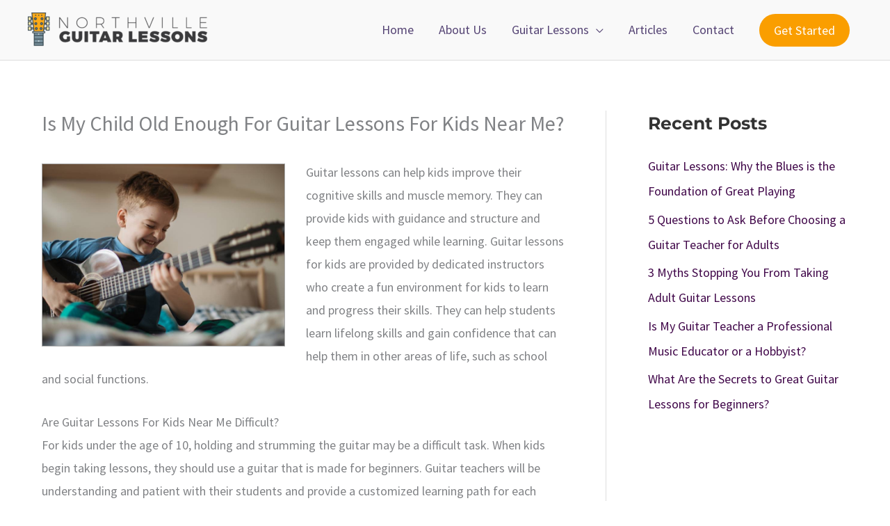

--- FILE ---
content_type: text/html; charset=utf-8
request_url: https://www.google.com/recaptcha/api2/anchor?ar=1&k=6Lfr24IUAAAAADZ-UP_p5c89eYVyvfqH6L8e7Ylp&co=aHR0cHM6Ly9ub3J0aHZpbGxlZ3VpdGFybGVzc29ucy5jb206NDQz&hl=en&v=9TiwnJFHeuIw_s0wSd3fiKfN&size=invisible&anchor-ms=20000&execute-ms=30000&cb=o8bltuxz1ldu
body_size: 48068
content:
<!DOCTYPE HTML><html dir="ltr" lang="en"><head><meta http-equiv="Content-Type" content="text/html; charset=UTF-8">
<meta http-equiv="X-UA-Compatible" content="IE=edge">
<title>reCAPTCHA</title>
<style type="text/css">
/* cyrillic-ext */
@font-face {
  font-family: 'Roboto';
  font-style: normal;
  font-weight: 400;
  font-stretch: 100%;
  src: url(//fonts.gstatic.com/s/roboto/v48/KFO7CnqEu92Fr1ME7kSn66aGLdTylUAMa3GUBHMdazTgWw.woff2) format('woff2');
  unicode-range: U+0460-052F, U+1C80-1C8A, U+20B4, U+2DE0-2DFF, U+A640-A69F, U+FE2E-FE2F;
}
/* cyrillic */
@font-face {
  font-family: 'Roboto';
  font-style: normal;
  font-weight: 400;
  font-stretch: 100%;
  src: url(//fonts.gstatic.com/s/roboto/v48/KFO7CnqEu92Fr1ME7kSn66aGLdTylUAMa3iUBHMdazTgWw.woff2) format('woff2');
  unicode-range: U+0301, U+0400-045F, U+0490-0491, U+04B0-04B1, U+2116;
}
/* greek-ext */
@font-face {
  font-family: 'Roboto';
  font-style: normal;
  font-weight: 400;
  font-stretch: 100%;
  src: url(//fonts.gstatic.com/s/roboto/v48/KFO7CnqEu92Fr1ME7kSn66aGLdTylUAMa3CUBHMdazTgWw.woff2) format('woff2');
  unicode-range: U+1F00-1FFF;
}
/* greek */
@font-face {
  font-family: 'Roboto';
  font-style: normal;
  font-weight: 400;
  font-stretch: 100%;
  src: url(//fonts.gstatic.com/s/roboto/v48/KFO7CnqEu92Fr1ME7kSn66aGLdTylUAMa3-UBHMdazTgWw.woff2) format('woff2');
  unicode-range: U+0370-0377, U+037A-037F, U+0384-038A, U+038C, U+038E-03A1, U+03A3-03FF;
}
/* math */
@font-face {
  font-family: 'Roboto';
  font-style: normal;
  font-weight: 400;
  font-stretch: 100%;
  src: url(//fonts.gstatic.com/s/roboto/v48/KFO7CnqEu92Fr1ME7kSn66aGLdTylUAMawCUBHMdazTgWw.woff2) format('woff2');
  unicode-range: U+0302-0303, U+0305, U+0307-0308, U+0310, U+0312, U+0315, U+031A, U+0326-0327, U+032C, U+032F-0330, U+0332-0333, U+0338, U+033A, U+0346, U+034D, U+0391-03A1, U+03A3-03A9, U+03B1-03C9, U+03D1, U+03D5-03D6, U+03F0-03F1, U+03F4-03F5, U+2016-2017, U+2034-2038, U+203C, U+2040, U+2043, U+2047, U+2050, U+2057, U+205F, U+2070-2071, U+2074-208E, U+2090-209C, U+20D0-20DC, U+20E1, U+20E5-20EF, U+2100-2112, U+2114-2115, U+2117-2121, U+2123-214F, U+2190, U+2192, U+2194-21AE, U+21B0-21E5, U+21F1-21F2, U+21F4-2211, U+2213-2214, U+2216-22FF, U+2308-230B, U+2310, U+2319, U+231C-2321, U+2336-237A, U+237C, U+2395, U+239B-23B7, U+23D0, U+23DC-23E1, U+2474-2475, U+25AF, U+25B3, U+25B7, U+25BD, U+25C1, U+25CA, U+25CC, U+25FB, U+266D-266F, U+27C0-27FF, U+2900-2AFF, U+2B0E-2B11, U+2B30-2B4C, U+2BFE, U+3030, U+FF5B, U+FF5D, U+1D400-1D7FF, U+1EE00-1EEFF;
}
/* symbols */
@font-face {
  font-family: 'Roboto';
  font-style: normal;
  font-weight: 400;
  font-stretch: 100%;
  src: url(//fonts.gstatic.com/s/roboto/v48/KFO7CnqEu92Fr1ME7kSn66aGLdTylUAMaxKUBHMdazTgWw.woff2) format('woff2');
  unicode-range: U+0001-000C, U+000E-001F, U+007F-009F, U+20DD-20E0, U+20E2-20E4, U+2150-218F, U+2190, U+2192, U+2194-2199, U+21AF, U+21E6-21F0, U+21F3, U+2218-2219, U+2299, U+22C4-22C6, U+2300-243F, U+2440-244A, U+2460-24FF, U+25A0-27BF, U+2800-28FF, U+2921-2922, U+2981, U+29BF, U+29EB, U+2B00-2BFF, U+4DC0-4DFF, U+FFF9-FFFB, U+10140-1018E, U+10190-1019C, U+101A0, U+101D0-101FD, U+102E0-102FB, U+10E60-10E7E, U+1D2C0-1D2D3, U+1D2E0-1D37F, U+1F000-1F0FF, U+1F100-1F1AD, U+1F1E6-1F1FF, U+1F30D-1F30F, U+1F315, U+1F31C, U+1F31E, U+1F320-1F32C, U+1F336, U+1F378, U+1F37D, U+1F382, U+1F393-1F39F, U+1F3A7-1F3A8, U+1F3AC-1F3AF, U+1F3C2, U+1F3C4-1F3C6, U+1F3CA-1F3CE, U+1F3D4-1F3E0, U+1F3ED, U+1F3F1-1F3F3, U+1F3F5-1F3F7, U+1F408, U+1F415, U+1F41F, U+1F426, U+1F43F, U+1F441-1F442, U+1F444, U+1F446-1F449, U+1F44C-1F44E, U+1F453, U+1F46A, U+1F47D, U+1F4A3, U+1F4B0, U+1F4B3, U+1F4B9, U+1F4BB, U+1F4BF, U+1F4C8-1F4CB, U+1F4D6, U+1F4DA, U+1F4DF, U+1F4E3-1F4E6, U+1F4EA-1F4ED, U+1F4F7, U+1F4F9-1F4FB, U+1F4FD-1F4FE, U+1F503, U+1F507-1F50B, U+1F50D, U+1F512-1F513, U+1F53E-1F54A, U+1F54F-1F5FA, U+1F610, U+1F650-1F67F, U+1F687, U+1F68D, U+1F691, U+1F694, U+1F698, U+1F6AD, U+1F6B2, U+1F6B9-1F6BA, U+1F6BC, U+1F6C6-1F6CF, U+1F6D3-1F6D7, U+1F6E0-1F6EA, U+1F6F0-1F6F3, U+1F6F7-1F6FC, U+1F700-1F7FF, U+1F800-1F80B, U+1F810-1F847, U+1F850-1F859, U+1F860-1F887, U+1F890-1F8AD, U+1F8B0-1F8BB, U+1F8C0-1F8C1, U+1F900-1F90B, U+1F93B, U+1F946, U+1F984, U+1F996, U+1F9E9, U+1FA00-1FA6F, U+1FA70-1FA7C, U+1FA80-1FA89, U+1FA8F-1FAC6, U+1FACE-1FADC, U+1FADF-1FAE9, U+1FAF0-1FAF8, U+1FB00-1FBFF;
}
/* vietnamese */
@font-face {
  font-family: 'Roboto';
  font-style: normal;
  font-weight: 400;
  font-stretch: 100%;
  src: url(//fonts.gstatic.com/s/roboto/v48/KFO7CnqEu92Fr1ME7kSn66aGLdTylUAMa3OUBHMdazTgWw.woff2) format('woff2');
  unicode-range: U+0102-0103, U+0110-0111, U+0128-0129, U+0168-0169, U+01A0-01A1, U+01AF-01B0, U+0300-0301, U+0303-0304, U+0308-0309, U+0323, U+0329, U+1EA0-1EF9, U+20AB;
}
/* latin-ext */
@font-face {
  font-family: 'Roboto';
  font-style: normal;
  font-weight: 400;
  font-stretch: 100%;
  src: url(//fonts.gstatic.com/s/roboto/v48/KFO7CnqEu92Fr1ME7kSn66aGLdTylUAMa3KUBHMdazTgWw.woff2) format('woff2');
  unicode-range: U+0100-02BA, U+02BD-02C5, U+02C7-02CC, U+02CE-02D7, U+02DD-02FF, U+0304, U+0308, U+0329, U+1D00-1DBF, U+1E00-1E9F, U+1EF2-1EFF, U+2020, U+20A0-20AB, U+20AD-20C0, U+2113, U+2C60-2C7F, U+A720-A7FF;
}
/* latin */
@font-face {
  font-family: 'Roboto';
  font-style: normal;
  font-weight: 400;
  font-stretch: 100%;
  src: url(//fonts.gstatic.com/s/roboto/v48/KFO7CnqEu92Fr1ME7kSn66aGLdTylUAMa3yUBHMdazQ.woff2) format('woff2');
  unicode-range: U+0000-00FF, U+0131, U+0152-0153, U+02BB-02BC, U+02C6, U+02DA, U+02DC, U+0304, U+0308, U+0329, U+2000-206F, U+20AC, U+2122, U+2191, U+2193, U+2212, U+2215, U+FEFF, U+FFFD;
}
/* cyrillic-ext */
@font-face {
  font-family: 'Roboto';
  font-style: normal;
  font-weight: 500;
  font-stretch: 100%;
  src: url(//fonts.gstatic.com/s/roboto/v48/KFO7CnqEu92Fr1ME7kSn66aGLdTylUAMa3GUBHMdazTgWw.woff2) format('woff2');
  unicode-range: U+0460-052F, U+1C80-1C8A, U+20B4, U+2DE0-2DFF, U+A640-A69F, U+FE2E-FE2F;
}
/* cyrillic */
@font-face {
  font-family: 'Roboto';
  font-style: normal;
  font-weight: 500;
  font-stretch: 100%;
  src: url(//fonts.gstatic.com/s/roboto/v48/KFO7CnqEu92Fr1ME7kSn66aGLdTylUAMa3iUBHMdazTgWw.woff2) format('woff2');
  unicode-range: U+0301, U+0400-045F, U+0490-0491, U+04B0-04B1, U+2116;
}
/* greek-ext */
@font-face {
  font-family: 'Roboto';
  font-style: normal;
  font-weight: 500;
  font-stretch: 100%;
  src: url(//fonts.gstatic.com/s/roboto/v48/KFO7CnqEu92Fr1ME7kSn66aGLdTylUAMa3CUBHMdazTgWw.woff2) format('woff2');
  unicode-range: U+1F00-1FFF;
}
/* greek */
@font-face {
  font-family: 'Roboto';
  font-style: normal;
  font-weight: 500;
  font-stretch: 100%;
  src: url(//fonts.gstatic.com/s/roboto/v48/KFO7CnqEu92Fr1ME7kSn66aGLdTylUAMa3-UBHMdazTgWw.woff2) format('woff2');
  unicode-range: U+0370-0377, U+037A-037F, U+0384-038A, U+038C, U+038E-03A1, U+03A3-03FF;
}
/* math */
@font-face {
  font-family: 'Roboto';
  font-style: normal;
  font-weight: 500;
  font-stretch: 100%;
  src: url(//fonts.gstatic.com/s/roboto/v48/KFO7CnqEu92Fr1ME7kSn66aGLdTylUAMawCUBHMdazTgWw.woff2) format('woff2');
  unicode-range: U+0302-0303, U+0305, U+0307-0308, U+0310, U+0312, U+0315, U+031A, U+0326-0327, U+032C, U+032F-0330, U+0332-0333, U+0338, U+033A, U+0346, U+034D, U+0391-03A1, U+03A3-03A9, U+03B1-03C9, U+03D1, U+03D5-03D6, U+03F0-03F1, U+03F4-03F5, U+2016-2017, U+2034-2038, U+203C, U+2040, U+2043, U+2047, U+2050, U+2057, U+205F, U+2070-2071, U+2074-208E, U+2090-209C, U+20D0-20DC, U+20E1, U+20E5-20EF, U+2100-2112, U+2114-2115, U+2117-2121, U+2123-214F, U+2190, U+2192, U+2194-21AE, U+21B0-21E5, U+21F1-21F2, U+21F4-2211, U+2213-2214, U+2216-22FF, U+2308-230B, U+2310, U+2319, U+231C-2321, U+2336-237A, U+237C, U+2395, U+239B-23B7, U+23D0, U+23DC-23E1, U+2474-2475, U+25AF, U+25B3, U+25B7, U+25BD, U+25C1, U+25CA, U+25CC, U+25FB, U+266D-266F, U+27C0-27FF, U+2900-2AFF, U+2B0E-2B11, U+2B30-2B4C, U+2BFE, U+3030, U+FF5B, U+FF5D, U+1D400-1D7FF, U+1EE00-1EEFF;
}
/* symbols */
@font-face {
  font-family: 'Roboto';
  font-style: normal;
  font-weight: 500;
  font-stretch: 100%;
  src: url(//fonts.gstatic.com/s/roboto/v48/KFO7CnqEu92Fr1ME7kSn66aGLdTylUAMaxKUBHMdazTgWw.woff2) format('woff2');
  unicode-range: U+0001-000C, U+000E-001F, U+007F-009F, U+20DD-20E0, U+20E2-20E4, U+2150-218F, U+2190, U+2192, U+2194-2199, U+21AF, U+21E6-21F0, U+21F3, U+2218-2219, U+2299, U+22C4-22C6, U+2300-243F, U+2440-244A, U+2460-24FF, U+25A0-27BF, U+2800-28FF, U+2921-2922, U+2981, U+29BF, U+29EB, U+2B00-2BFF, U+4DC0-4DFF, U+FFF9-FFFB, U+10140-1018E, U+10190-1019C, U+101A0, U+101D0-101FD, U+102E0-102FB, U+10E60-10E7E, U+1D2C0-1D2D3, U+1D2E0-1D37F, U+1F000-1F0FF, U+1F100-1F1AD, U+1F1E6-1F1FF, U+1F30D-1F30F, U+1F315, U+1F31C, U+1F31E, U+1F320-1F32C, U+1F336, U+1F378, U+1F37D, U+1F382, U+1F393-1F39F, U+1F3A7-1F3A8, U+1F3AC-1F3AF, U+1F3C2, U+1F3C4-1F3C6, U+1F3CA-1F3CE, U+1F3D4-1F3E0, U+1F3ED, U+1F3F1-1F3F3, U+1F3F5-1F3F7, U+1F408, U+1F415, U+1F41F, U+1F426, U+1F43F, U+1F441-1F442, U+1F444, U+1F446-1F449, U+1F44C-1F44E, U+1F453, U+1F46A, U+1F47D, U+1F4A3, U+1F4B0, U+1F4B3, U+1F4B9, U+1F4BB, U+1F4BF, U+1F4C8-1F4CB, U+1F4D6, U+1F4DA, U+1F4DF, U+1F4E3-1F4E6, U+1F4EA-1F4ED, U+1F4F7, U+1F4F9-1F4FB, U+1F4FD-1F4FE, U+1F503, U+1F507-1F50B, U+1F50D, U+1F512-1F513, U+1F53E-1F54A, U+1F54F-1F5FA, U+1F610, U+1F650-1F67F, U+1F687, U+1F68D, U+1F691, U+1F694, U+1F698, U+1F6AD, U+1F6B2, U+1F6B9-1F6BA, U+1F6BC, U+1F6C6-1F6CF, U+1F6D3-1F6D7, U+1F6E0-1F6EA, U+1F6F0-1F6F3, U+1F6F7-1F6FC, U+1F700-1F7FF, U+1F800-1F80B, U+1F810-1F847, U+1F850-1F859, U+1F860-1F887, U+1F890-1F8AD, U+1F8B0-1F8BB, U+1F8C0-1F8C1, U+1F900-1F90B, U+1F93B, U+1F946, U+1F984, U+1F996, U+1F9E9, U+1FA00-1FA6F, U+1FA70-1FA7C, U+1FA80-1FA89, U+1FA8F-1FAC6, U+1FACE-1FADC, U+1FADF-1FAE9, U+1FAF0-1FAF8, U+1FB00-1FBFF;
}
/* vietnamese */
@font-face {
  font-family: 'Roboto';
  font-style: normal;
  font-weight: 500;
  font-stretch: 100%;
  src: url(//fonts.gstatic.com/s/roboto/v48/KFO7CnqEu92Fr1ME7kSn66aGLdTylUAMa3OUBHMdazTgWw.woff2) format('woff2');
  unicode-range: U+0102-0103, U+0110-0111, U+0128-0129, U+0168-0169, U+01A0-01A1, U+01AF-01B0, U+0300-0301, U+0303-0304, U+0308-0309, U+0323, U+0329, U+1EA0-1EF9, U+20AB;
}
/* latin-ext */
@font-face {
  font-family: 'Roboto';
  font-style: normal;
  font-weight: 500;
  font-stretch: 100%;
  src: url(//fonts.gstatic.com/s/roboto/v48/KFO7CnqEu92Fr1ME7kSn66aGLdTylUAMa3KUBHMdazTgWw.woff2) format('woff2');
  unicode-range: U+0100-02BA, U+02BD-02C5, U+02C7-02CC, U+02CE-02D7, U+02DD-02FF, U+0304, U+0308, U+0329, U+1D00-1DBF, U+1E00-1E9F, U+1EF2-1EFF, U+2020, U+20A0-20AB, U+20AD-20C0, U+2113, U+2C60-2C7F, U+A720-A7FF;
}
/* latin */
@font-face {
  font-family: 'Roboto';
  font-style: normal;
  font-weight: 500;
  font-stretch: 100%;
  src: url(//fonts.gstatic.com/s/roboto/v48/KFO7CnqEu92Fr1ME7kSn66aGLdTylUAMa3yUBHMdazQ.woff2) format('woff2');
  unicode-range: U+0000-00FF, U+0131, U+0152-0153, U+02BB-02BC, U+02C6, U+02DA, U+02DC, U+0304, U+0308, U+0329, U+2000-206F, U+20AC, U+2122, U+2191, U+2193, U+2212, U+2215, U+FEFF, U+FFFD;
}
/* cyrillic-ext */
@font-face {
  font-family: 'Roboto';
  font-style: normal;
  font-weight: 900;
  font-stretch: 100%;
  src: url(//fonts.gstatic.com/s/roboto/v48/KFO7CnqEu92Fr1ME7kSn66aGLdTylUAMa3GUBHMdazTgWw.woff2) format('woff2');
  unicode-range: U+0460-052F, U+1C80-1C8A, U+20B4, U+2DE0-2DFF, U+A640-A69F, U+FE2E-FE2F;
}
/* cyrillic */
@font-face {
  font-family: 'Roboto';
  font-style: normal;
  font-weight: 900;
  font-stretch: 100%;
  src: url(//fonts.gstatic.com/s/roboto/v48/KFO7CnqEu92Fr1ME7kSn66aGLdTylUAMa3iUBHMdazTgWw.woff2) format('woff2');
  unicode-range: U+0301, U+0400-045F, U+0490-0491, U+04B0-04B1, U+2116;
}
/* greek-ext */
@font-face {
  font-family: 'Roboto';
  font-style: normal;
  font-weight: 900;
  font-stretch: 100%;
  src: url(//fonts.gstatic.com/s/roboto/v48/KFO7CnqEu92Fr1ME7kSn66aGLdTylUAMa3CUBHMdazTgWw.woff2) format('woff2');
  unicode-range: U+1F00-1FFF;
}
/* greek */
@font-face {
  font-family: 'Roboto';
  font-style: normal;
  font-weight: 900;
  font-stretch: 100%;
  src: url(//fonts.gstatic.com/s/roboto/v48/KFO7CnqEu92Fr1ME7kSn66aGLdTylUAMa3-UBHMdazTgWw.woff2) format('woff2');
  unicode-range: U+0370-0377, U+037A-037F, U+0384-038A, U+038C, U+038E-03A1, U+03A3-03FF;
}
/* math */
@font-face {
  font-family: 'Roboto';
  font-style: normal;
  font-weight: 900;
  font-stretch: 100%;
  src: url(//fonts.gstatic.com/s/roboto/v48/KFO7CnqEu92Fr1ME7kSn66aGLdTylUAMawCUBHMdazTgWw.woff2) format('woff2');
  unicode-range: U+0302-0303, U+0305, U+0307-0308, U+0310, U+0312, U+0315, U+031A, U+0326-0327, U+032C, U+032F-0330, U+0332-0333, U+0338, U+033A, U+0346, U+034D, U+0391-03A1, U+03A3-03A9, U+03B1-03C9, U+03D1, U+03D5-03D6, U+03F0-03F1, U+03F4-03F5, U+2016-2017, U+2034-2038, U+203C, U+2040, U+2043, U+2047, U+2050, U+2057, U+205F, U+2070-2071, U+2074-208E, U+2090-209C, U+20D0-20DC, U+20E1, U+20E5-20EF, U+2100-2112, U+2114-2115, U+2117-2121, U+2123-214F, U+2190, U+2192, U+2194-21AE, U+21B0-21E5, U+21F1-21F2, U+21F4-2211, U+2213-2214, U+2216-22FF, U+2308-230B, U+2310, U+2319, U+231C-2321, U+2336-237A, U+237C, U+2395, U+239B-23B7, U+23D0, U+23DC-23E1, U+2474-2475, U+25AF, U+25B3, U+25B7, U+25BD, U+25C1, U+25CA, U+25CC, U+25FB, U+266D-266F, U+27C0-27FF, U+2900-2AFF, U+2B0E-2B11, U+2B30-2B4C, U+2BFE, U+3030, U+FF5B, U+FF5D, U+1D400-1D7FF, U+1EE00-1EEFF;
}
/* symbols */
@font-face {
  font-family: 'Roboto';
  font-style: normal;
  font-weight: 900;
  font-stretch: 100%;
  src: url(//fonts.gstatic.com/s/roboto/v48/KFO7CnqEu92Fr1ME7kSn66aGLdTylUAMaxKUBHMdazTgWw.woff2) format('woff2');
  unicode-range: U+0001-000C, U+000E-001F, U+007F-009F, U+20DD-20E0, U+20E2-20E4, U+2150-218F, U+2190, U+2192, U+2194-2199, U+21AF, U+21E6-21F0, U+21F3, U+2218-2219, U+2299, U+22C4-22C6, U+2300-243F, U+2440-244A, U+2460-24FF, U+25A0-27BF, U+2800-28FF, U+2921-2922, U+2981, U+29BF, U+29EB, U+2B00-2BFF, U+4DC0-4DFF, U+FFF9-FFFB, U+10140-1018E, U+10190-1019C, U+101A0, U+101D0-101FD, U+102E0-102FB, U+10E60-10E7E, U+1D2C0-1D2D3, U+1D2E0-1D37F, U+1F000-1F0FF, U+1F100-1F1AD, U+1F1E6-1F1FF, U+1F30D-1F30F, U+1F315, U+1F31C, U+1F31E, U+1F320-1F32C, U+1F336, U+1F378, U+1F37D, U+1F382, U+1F393-1F39F, U+1F3A7-1F3A8, U+1F3AC-1F3AF, U+1F3C2, U+1F3C4-1F3C6, U+1F3CA-1F3CE, U+1F3D4-1F3E0, U+1F3ED, U+1F3F1-1F3F3, U+1F3F5-1F3F7, U+1F408, U+1F415, U+1F41F, U+1F426, U+1F43F, U+1F441-1F442, U+1F444, U+1F446-1F449, U+1F44C-1F44E, U+1F453, U+1F46A, U+1F47D, U+1F4A3, U+1F4B0, U+1F4B3, U+1F4B9, U+1F4BB, U+1F4BF, U+1F4C8-1F4CB, U+1F4D6, U+1F4DA, U+1F4DF, U+1F4E3-1F4E6, U+1F4EA-1F4ED, U+1F4F7, U+1F4F9-1F4FB, U+1F4FD-1F4FE, U+1F503, U+1F507-1F50B, U+1F50D, U+1F512-1F513, U+1F53E-1F54A, U+1F54F-1F5FA, U+1F610, U+1F650-1F67F, U+1F687, U+1F68D, U+1F691, U+1F694, U+1F698, U+1F6AD, U+1F6B2, U+1F6B9-1F6BA, U+1F6BC, U+1F6C6-1F6CF, U+1F6D3-1F6D7, U+1F6E0-1F6EA, U+1F6F0-1F6F3, U+1F6F7-1F6FC, U+1F700-1F7FF, U+1F800-1F80B, U+1F810-1F847, U+1F850-1F859, U+1F860-1F887, U+1F890-1F8AD, U+1F8B0-1F8BB, U+1F8C0-1F8C1, U+1F900-1F90B, U+1F93B, U+1F946, U+1F984, U+1F996, U+1F9E9, U+1FA00-1FA6F, U+1FA70-1FA7C, U+1FA80-1FA89, U+1FA8F-1FAC6, U+1FACE-1FADC, U+1FADF-1FAE9, U+1FAF0-1FAF8, U+1FB00-1FBFF;
}
/* vietnamese */
@font-face {
  font-family: 'Roboto';
  font-style: normal;
  font-weight: 900;
  font-stretch: 100%;
  src: url(//fonts.gstatic.com/s/roboto/v48/KFO7CnqEu92Fr1ME7kSn66aGLdTylUAMa3OUBHMdazTgWw.woff2) format('woff2');
  unicode-range: U+0102-0103, U+0110-0111, U+0128-0129, U+0168-0169, U+01A0-01A1, U+01AF-01B0, U+0300-0301, U+0303-0304, U+0308-0309, U+0323, U+0329, U+1EA0-1EF9, U+20AB;
}
/* latin-ext */
@font-face {
  font-family: 'Roboto';
  font-style: normal;
  font-weight: 900;
  font-stretch: 100%;
  src: url(//fonts.gstatic.com/s/roboto/v48/KFO7CnqEu92Fr1ME7kSn66aGLdTylUAMa3KUBHMdazTgWw.woff2) format('woff2');
  unicode-range: U+0100-02BA, U+02BD-02C5, U+02C7-02CC, U+02CE-02D7, U+02DD-02FF, U+0304, U+0308, U+0329, U+1D00-1DBF, U+1E00-1E9F, U+1EF2-1EFF, U+2020, U+20A0-20AB, U+20AD-20C0, U+2113, U+2C60-2C7F, U+A720-A7FF;
}
/* latin */
@font-face {
  font-family: 'Roboto';
  font-style: normal;
  font-weight: 900;
  font-stretch: 100%;
  src: url(//fonts.gstatic.com/s/roboto/v48/KFO7CnqEu92Fr1ME7kSn66aGLdTylUAMa3yUBHMdazQ.woff2) format('woff2');
  unicode-range: U+0000-00FF, U+0131, U+0152-0153, U+02BB-02BC, U+02C6, U+02DA, U+02DC, U+0304, U+0308, U+0329, U+2000-206F, U+20AC, U+2122, U+2191, U+2193, U+2212, U+2215, U+FEFF, U+FFFD;
}

</style>
<link rel="stylesheet" type="text/css" href="https://www.gstatic.com/recaptcha/releases/9TiwnJFHeuIw_s0wSd3fiKfN/styles__ltr.css">
<script nonce="1GBgdBnZfv2M466F5bcGJQ" type="text/javascript">window['__recaptcha_api'] = 'https://www.google.com/recaptcha/api2/';</script>
<script type="text/javascript" src="https://www.gstatic.com/recaptcha/releases/9TiwnJFHeuIw_s0wSd3fiKfN/recaptcha__en.js" nonce="1GBgdBnZfv2M466F5bcGJQ">
      
    </script></head>
<body><div id="rc-anchor-alert" class="rc-anchor-alert"></div>
<input type="hidden" id="recaptcha-token" value="[base64]">
<script type="text/javascript" nonce="1GBgdBnZfv2M466F5bcGJQ">
      recaptcha.anchor.Main.init("[\x22ainput\x22,[\x22bgdata\x22,\x22\x22,\[base64]/[base64]/[base64]/KE4oMTI0LHYsdi5HKSxMWihsLHYpKTpOKDEyNCx2LGwpLFYpLHYpLFQpKSxGKDE3MSx2KX0scjc9ZnVuY3Rpb24obCl7cmV0dXJuIGx9LEM9ZnVuY3Rpb24obCxWLHYpe04odixsLFYpLFZbYWtdPTI3OTZ9LG49ZnVuY3Rpb24obCxWKXtWLlg9KChWLlg/[base64]/[base64]/[base64]/[base64]/[base64]/[base64]/[base64]/[base64]/[base64]/[base64]/[base64]\\u003d\x22,\[base64]\\u003d\x22,\x22C8KAw4/Dl3/DvMOww5fDocORw6ZKFsOXwpAjw44+wp8NQMOaPcO8w67Dt8Ktw7vDj0jCvsO0w77DncKiw69gUnYZwr7Cq1TDhcKjVmR2b8OJUwdvw6DDmMO4w6bDuClUwqcSw4Jgwr/DpsK+CHYFw4LDhcOCScODw4NjJjDCrcOcBDETw5V8XsK/woLDvyXCgmnCscOYEXHDvsOhw6fDmMOGdmLCq8OOw4EIbkLCmcKwwp96woTCgGZtUHfDrCzCoMObeRTCl8KKIV9kMsOTPcKZK8O9wpsYw7zCqBxpKMKuDcOsD8K5D8O5VRjCkFXCrnHDn8KQLsOrE8Kpw7RSTsKSe8OMwrY/wow0P0obR8OFaT7Ch8KuwqTDqsKzw7DCpMOlG8K4csOCVsO1J8OCwoZwwoLCmgzCoHl5aWXCsMKGXUHDuCILcnzDgl8FwpUcMsKxTkDCmip6wrEZwpbCpBHDnMObw6h2w44vw4ANRw7Dr8OGwrJXRUh4wqTCsTjCgsOLMMOlRcOFwoLCgCpABwNsTinChn/DpjjDpm3Dhkw9QxwhZMK8LyPCikHCmXPDsMKzw5nDtMOxF8KfwqAYA8OGKMOVwrfClHjChyhRIsKIwrYaHHVxQn4CNMOFXmTDo8O1w4c3w6pHwqRPLT/[base64]/DqsKUbwEtwpM6wro6YsOgw4xVw5zDisKyABwKb0oxfDYONAjDusObL392w4fDrsO/w5bDg8Odw6x7w6zCocOFw7LDkMO4Jn55w4FpGMOFw6/[base64]/[base64]/wodHZXnDvgXCuSLCo8OWb8KaDCzDlMOXwoTDpn5Gw6rCuMOwwqPCksOncsK8IXl9M8K6wrs9MTjCmnPCqXDDi8K6F0Mwwr1ZehJma8K5w5DChsO9XXjCpxp8bQo4FlnCikwCOhLDp1bDj0txPWPCg8OlwpTDgsKwwq/[base64]/[base64]/CvMO/w7LCv8KNw4fCh8Ozw57DtWXCh0g5w5BPw4jCrMKfwrjDp8KKwpHChxLCocOQKUl+Xitew6DDujbDgMK0ccO4AMO9w4fCqsO0GMKKw7TCm1rDpsOdcsOMEx3DvV88wrpswr1RFsOrwqzCmx85wq1zSSlwwrnDiG/CkcK9CsO0w67DnRcqXA3CmT0aUlTCv3dew4R/ZcOJwoF6dcOAwpoKw64tFcKiCcKSw7XDoMOSwo8MJSrDrnTCvVAOVXQ6w4Y9wqrCo8K3w6sbU8O+w7XCtDvCpT/[base64]/Dmy3CksOLw6x1w7ktR8Ocw7tDw69WwonDm8OmwoMlOEVfw4/Dj8KjQsKdVBzCvBpuwoTCr8KBw4I6Bi9Zw5XDgsOwWy9wwoTDjMKccMKow4/DgXlXW0vCkcOCWcKKw6HDgjnClMOxwrTCv8OeZndbUMKwwroEwr3DicKCwo/[base64]/R23CvxBSw6jCrsOlV3/CuANOwpwiA8O1w4nDokrCicKoax/CoMKUXnrChMOBERPCmx/Dg2AqQ8KRw6c8w43DkzbCi8KXw7LDp8KKScOiwrdkwqvDscOKwoR2w7zCqsKxS8O6w4hUd8OvfBxQw7jCg8OnwoMcC3XDiGvChQdBcgFCw6/ClcK/[base64]/[base64]/CuwvCp8O/d8O+wqzDsB/CvlDDnsOtwosxwrbDk1XCkcOacMOUPGnDmsKBAMK7LsOow4AAw653w5YHekbCpkzCgQjCi8O8FEdKCDjCr2wqwq8FZyrCpsKdTl4BEcKQw65qw53CuWrDmsKtw5d9w7nDpMOTwog/PMOZw5w9w6zDg8OBL3/DjAzCjcOLwol5RRHClsOjJgbDgMOGT8OdRydPKcK/wozDr8KRBl3DjcKFwowkWk7Dv8OrIiDCn8KxSB7DsMKZwpRjwozDt0jDiwMDw7QWO8OZwo5jw7RAAsO+UUgiKFlmVcOEYn0ZesOAw4IRdB3DhE/DvSUOVBoww4DCmMKEV8Kzw5FkHMKhwptsUzjCiVTCnGZUwpBDw4TCtjnCp8Ksw7jCnC/CnFLCrRsrPcOhUMKLwo4CYV/DpcOqEMOawoHCtDMjw4vDhsKVXjZ2wrB5U8KOw70Jw43DtgLDl3PCkX7DrVkmwoBxfErCk0vCnsKywocUKivDi8KYNQBZwrLChsKtwpnDnUttMsKAw7dZw54dYMKVBMOrGsKSw4cAacOZDMKTF8OjwqXChMKORR4CbSdIEl8mwo9mwqvCh8KPZcODFQTDhsKWUVU/[base64]/w7XCuMKkOcK2X8OHw5vCjMKkw6lSwqLCjSscRTYAdMKERcOnTQbDpsK5w4RfHBAqw7TCs8KlXcKKJkPCosOFUiBAwpErCsKbcsK8w4E3wpwgasOFw4d1w4APwoXChcK3Jh1dX8O7WTjCiEfCq8OVwqx7wrspwrMww63Ds8OSw7zCi3jDtjvDusOddcK1Ojphb0/DmgnCncK/[base64]/DicOew7B/MMKawpvCuF7DssK4w6B/BjNUwoPCisO/wpjChTkvC3gVNDPDt8K2wqvChsOZwpxWw7csw4XCgcOiw5ZYcGHCi2XDul1WX0nCpsKDPMKfShJ3w7vCn0M9T3TCs8K+wpsoO8O9cwZVOkdowpBmwpbDocOiw5/DtgInw7zCq8Kdw77DpG8aZg4dwpXDmG9Xwo8eEMK+f8OvXxNsw4XDgMOOVjhjfiTCuMOfRCvCs8OFd2xReh83w7pZL0DDrMKqb8KUwq54wqXCg8OBZlTCv0x4bXBmIsK/w6rDqFjCrMKSw505Um5YwoF1BsKoYMOuwrtYbkwaQ8K3wq85Ni9gHS3DhBzDpcO1f8OPw74gw5F7G8O9w69vL8OywocdRhLDlsKmbMKfw6jDpsO5woHCsh/Dn8OPw7RZD8OYV8OIZA/CgC/DgMKoN0/DvcKaEsK8JGvDvcO8DR8Aw7PDkcKgKsODYRzCuDzCiMKFwprDhxk+fHR/woYCwrp1w6vCvV/DgMKPwrHDnQIoKjUqwroMJhYEVRLCgcO1HcOpCQ9oQzDDqsKtYwfDpsKRaGDDlcOeIMOswqwuwrAJTAvDv8KEwpPDusKWwrnDrcOhw67Dh8OzwqfCmsOUasOMbUrDoDLCiMOSacK7wrBHfS1KMQHDvBcwXGbCiC8Ow4o+J3hwL8KfwrXCpMO/[base64]/[base64]/DlWjCtk1EwqA/w67DuTUtwpQWw7LCllTDrTpbKXsCRz1Vw5fCpsO9FcKAcRAOWcO5wq3DkMOqw5zCrcO5woAcfgLDky9cw64bR8ODwpfDmk/DgsKyw7QPw5XCl8KwUzfCgMKCw6/DiWQsEkzChsOPwqd4Gk10dcOew6LCsMOUUl0Twr/CvcONw5DCuMOvwqo0A8OTRMKtw4Qew5DCtmB8SyQyOcOHACLCqMORLyN0w6XCkcOaw7JQBELCtHnCi8KmPMOIdVrCtEhiwpsoHSfCk8OSVsKxNXpRXsOBOmFbwo0Iw7nCl8KCbz/Cp250w4DDlcOMwpsnwrjDrcOEwo3DoEvDow1IwrXCrcOWwqoeQ0lYw6Viw6glw7vCnC1jX2fCuwTCix5uLiMLCsO/GEVLwqs3Uxs5HirDjF14wqTDjMKpwp0iBS3Cjk88wo5Hw67CvX01WcK4Umpmw65QG8ONw74uwpHCtmMtwobDucOkBUPDqSfDtj9cw4ptU8KmwoAaw77Cj8Kow4LDuyNPf8K2a8OcDRjCjQvDk8KrwqxcQsO+w6IrYMO2w6JpwqF0CMKWPkXDnxHCsMK/[base64]/[base64]/Cg2rDkMKCb2nDgMO8Wi1RasO0wokOOUjDlHHCpiDDr8KjM2XCiMO+w78nAjc2ImHDuS7CucO8ADNuw6pwLjLCp8KXwpRcw7MYYsKdw7MowojCg8OOw6YbMlJachfDhMKLDRXClsKOw4/CoMK/w7IaJMKSWSNYNDXDvsOKwpNTI3/CmMKUw45aQTNcw4lsF0TDpTzCl2MYw4jDgknCvsKeOsKdw4sbw6cndB8DSwV5w4vDgE5qw5vCiFnCijhIWSjCkcOPMkjClMO4G8Olwpolw5rCvTJDw4Msw5cIwqLCisO/JEnCscKNw4nDrCvDpsOfw6vDnsKIbcOSw4rDhDspLMKUw5diRl8PwobDpWHDuC43N0HClw/CikldbsKbDQUZwowVw7BVw5nCgRfDpynClsOMVmVPc8KuXhHDqUMoJ1IAw5/DqcOrdhRrWcKrY8Kfw5l5w4rDr8Obw6ZmYTFTD39wCcOod8KyfcOvHwXDt3jDlXXCu0UUWxYDwqFuOCTDqlxNcMKLwrQAUcKsw5EXwoRrw5/DjMKywrzDlwrDuWbCmQ9fw4dawoDDpcOJw7XCsiYGwqPDgVXCu8Kdw44ew6jCp0TDqx9PfUAvFynCo8KAwppTwpfDmC/DmMOowoMHwonDvsKCNcKFA8O4FxzCqQMsw6XCg8OywpXDicOcDMOtOgMwwrBZE07ClMOrwq1dwpvCmCnDvHPCh8OyecOgw6xfw51QcGLCg23DpTliXx3Dq3/DlsOYNzPDj35Sw5bCn8OBw5jCnGVBw4JOCAvCox1awpTDr8OvHcO6RQgqHVvCgzTDqsOgwpTDlMOnwr/DkcO9wq0jw4DCksO+Uh4fwo5hwonCulTDpsOYw5BgZMOnw6sRD8KQwrhmw5ABfVnDq8KuXcOIR8OAw6TDvsKPwrgtelF7wrHDpmwZEXHClcOWZjMwwpDCnMKnwpILY8OTHltCNcKgCMOQwrfCrsKKXcKBwr/[base64]/w57Cq8OWTsOrwqxhwqHCrMOWRMKwZ8ORw6zDjMOgOVYUwoMoPsO9CMOxw6/DkcKmFT5/[base64]/CqXbCjMO5fMKfw4wPeMKGAgbChsKBw7HDmAHDlljDrUIywqnCiGPDgsOYb8ObfhJNPC7Cn8Kjwqpow7RJw41iw4jDosKlUMKWbMKewoVXWSxicsOWTng2woIJMEkbwqE5wqtkRyk7Fhh/wp/DvCrDr2zDp8OPwpA7w4bCvzTDmsO+c1fDkGxzwrLChxV4TRnDpRYUw4zCpW4CwqTDpsOqwpTCoFzCgxzCoyd6ahVrw4/DtBRAwrDCtcOmw5nDlHkcw7wcLyfDkDV8wpfCqsOkEAHDjMOMJiLDnB7CjMOSwqfCuMKAwpzCosOdEnLDm8KmNBB3EMK8wo7ChBxNfCkWZcKsWcKJSXHClHHCp8ORZQHClcKsMMOjfMKIwrtCXMO7esOaBj5sJsKJwpRXQGTDksOjWcKAJsKmS2nDu8KLw7/Cq8OyaWDDki1Jw7s6w5TDncKKw4ZhwqNFw6PDlMO2wrMFw50jw6wrw5bCncKawr/DhAzCq8OXGDPDvE7CmxjDqAfDlMOEHMKgM8KWw5PCkcKWeRnCgMOfw7AnRHjChcOfSsKMMsOQW8OpM37Cq0zCqB/DuwVPAUo0IV0sw5Few4XCogjDjcKmWW03ZCrDmcKrwqFqw5haRB/CmcOvwpHDv8Oaw7DDgQTCuMOSw6EFw6rDvcKOw4o3DmDDpsKCdsOcF8KkScK3OcKybsOHWBhfRTjCuFzCkMOBHWTDo8KJw6jCmsKvw5TDpQDClgopw7vCunMuRjPDmm04w7HChUzDijguIxPDghtCUcKhw7Y4PV/[base64]/[base64]/HsObwqzDn3zDtMKxbMOlEMKtwo8JKBF4wpdtwrrCrcOJwoNyw5xrKktYOB7CgsKwd8Klw4fCsMKzwrt5wqASBsK7KXzCsMKRw53CssOewoIwGMK5dRjCvsKpwrnDp1ZYEcKeNzfDsCfDpsOBJmBjw55iF8Kowo/CpCYoLS9vw47DjSnDs8OUw53CoTfDgsOcEA7Ct3I6w5QHw6nCnUjDgMOlwq7CvsKIZn4vIcOccEptw5XDtcOaOCtyw71KwrnCr8ObOF5xGMKVwqIjFMKpBgsXw5/Ds8OpwpZAZcODQcKPw75pw4oAbMOewoEpw5vCusKgAUbCnMKIw6hBwoRGw6fCocKOKn5jP8O9HMKPMVTDpwvDucKDwqQYwqlJwoPCjWQbdn/CjcKEw7nCpcKQw6vChxweIloow7chw4zCrWNwUE7Cr2rCoMOFw77Dow/CgsOKGGLCjsKBaAzDr8Obw7IcPMO/[base64]/wopGwp8CNcK8w5DDqMOPScOww5giQsODwq7CgVLDqwxLYVFwC8Ouw7tRw75Sfk8yw5nDpXHCvMOTAMOlfRbCvsK5w7UAw6UdXsOvKVTDqQ3CrsKSw5QMGcK+P0hXw4fChMOxwoZaw7TDs8KOb8OBKgVpwqZlDHN9wrQuworDiy3CjB3Cs8KQw7rDjMK0WG/DscKiaklyw4rCnCgTwo43ez1jw6fCh8Oqw5zDksK+IMKjwrHCncOye8OkXcOeFMOQwq9/csOrKsKiDMOxAHnCgnfCj1jCm8OVPBLCtcKGYHfDm8OeEcOJZ8KbBcOmwr7Doy/[base64]/DvwhcX8K0wqAlw7Myw5I6eHnDmXkoQwXCvsKEwpbDvUscwq5Yw5Uyw7TDoMO4bsOIN3PDhMOvw5/[base64]/wrgcwoBRw4Zdw6LCnhszNcOlX8OABw7CmETDnGIACTwWwrViw4RIw64rw7pkw5nDtMK6TcKEw73CtVZOwrsvwq/CpX4iwr91w57Ci8ObJUbCkTJHGsONwq5iwoohw6/CggTDtMKtwqJiA1BEw4Urw79Jw5MOJFVtw4bDlsKdSsO6w7HCtXgKwpI1RDJcw4jCkcKswrZqw7vDhzUMw5bCiCBHTsOzYMO/w5PCq2VpwoLDqAURL3jDvxxQw60Lw6XCtwlrwpxuFi3DlcO+wp/CokvCkcOHwppdEMKNasKdQSsJwrDCozPDssK5fwRoXWwzIArDnjYEGA86w5U6ChcWJsOXwqh0wqHCtsOqw7DDssOmK3s9wqXCpsO/Nhkkwo/[base64]/WsOgw5PDkMK2Lzg2YGo/e8ONw4VEwqg5PCnCjSYSw6vDj1gUw4gRw47ComIVJHDCpMOew5FMB8O3woTCjkvDi8Olwr7Dn8O8Q8OLw4LCikUuwp5VXMKVw4rDq8OMWF0Nw4zCnlfCtsOuFzHDtMO6wqfDpsOrwoXDuknDqsK0w4bCrWw5SUorFg5rVcOwIxYyNiF7MVPCmw3DghlEw6/Dv1IjIsKtwoM6wrLCiEbDm1DDrcO+wr9tERAoWsO1FxDDn8O9XxrDu8OqwohswoEpG8Otw49oRsO5Xil4ccOtwpvDr25lw7TCgErDmkDCsn/[base64]/CncKrwqsLw5jChlsbwonCi8Ocw4PDosOREsKxwqrDpl1EP8ODwpNqwrQjwox+E1MYMxEhcMKZw4bDs8K1EMOpw7PCnGBfwqfCs3USwpNyw6srw6ECdsOjDMOAwpk4TcOGwocwSTdUwo00OERUw7o9B8Ogw6bClgzCjsKtwp/Dp2/[base64]/[base64]/CocKDFBEhwrnDhQDCh8KFwq0rVVrDl8OMZGrDoydFZ8KaXzEWwoXDuTTDvcK6w7oNw6ZJIsO4LHnCtsKpwrZeYQDDi8KEVlTDk8KWUsK0wpvCjEZ6wofCrBsbw44dJsOuY2jDhhPDvR3DvsORMsOKwqh/XcKfNMOcX8OuEcKaTHjDrTkbfMO5ZMOieks0wpDDj8OawoFJIcOMTWLDlMOvw6HDqX4uc8OqwohfwpQEw47DvGQCMsOswqxyPMOVwrQjdwVUw6/[base64]/CiFlTwpIKw57DrgLClighw792w4fCmQbDscOldg7Cg0/CvcO/wr3DmMK+LWXDqMKFw685woDDi8K/w5HDjARGagAgw40Rw6owV1DCghAhwrHCtMOiIDEjC8Kow7vCpXcJw6dMf8Kww4kJHSvDr1DDgsOiF8KtT29VNsKVw712wp/[base64]/[base64]/wpbCsMOBw7wuw7TCusKDDMK1w7zCmcKuwolYTMK0w7vDpxLDvWzDkT/ChRvCusO/[base64]/CqhweOXc2wqPDqEfCnEVMDcOcwoBjM2PDshopR8KNwoPDsG55wqbCkcOOQwHCv1TDs8KGbcO4TFnDosOiQBccejULLG5Cw5LCvQzCmG9xw5/[base64]/DsMKaejzDsMKMw7LCjlXDhnLCucKywpbCo8KNw5kQZMOWwpTCq2DDoEDCoFnDsgdlwrE2w6rDnC7CkjkGAMKoWcKewplUw5ZrGSTCtjZmw5xaAcK1bwtowrx6wrNrw5Q8w5TDgsO6wpjDi8KCw7t/w4pVw4vCkMKMBQzDq8O/EcOGw6hWFMOfDzY9w7NcwoLCp8KMKhBIwrQxw73CuFFLw4Z6NQF4IMKjKAjCvMOjwozDpkDCvR82eHAAI8K6HsOkwqfDizhCLnPCq8O5N8KwfWhTJz1vw4nCo0IhO1Qgwp3DmsOSw6QIwpXDnWJDTgtewq7DmRUmwq/[base64]/DpMKlw57DrMKUKwBgwol9wprDmVBZwrnCisOUw4khw7JLwp/Cr8KYdz7DqG/Dv8Oew543w68KVMK8w5vClUnDoMOUw6HDl8OLeAfDtcOfw77DjhrCs8KZV2zCq3gew6nDv8O1w4YKPsOjw4bCtUp9w6BTw43CkcOkUMOkLW3ClMOuYCfDkT02w5vCqRI4w61bw5UOFF3DjHUUw5RswrlowoBlwpslwpQ/FBDCllzDhMKrw77Ch8K7w5M9wplHwo5ewrjCgMKaGDo9w7snwoEUwqvDkiXDtsOxW8K8I1rCrSxuaMOaeHtyb8KAwqvDkQbCihssw6VdwqjDj8OwwowpQsKSw4V1w7FFJiUOwo1DOXo/w5zDtQnDl8OmGMODAcORDmw/[base64]/[base64]/CnsOYC2AAYSs2eMKRUMKZw7PDo3/CjDRQwpvCl8KgwoPDnRzCoALDoiTCkifCgCI7wqRawq4Nw41jwrnDmjQ3w7FRw4/Cq8OyLMKKw7QscMKqw7fDlmbChWhYZUkCOcOHOEXCn8KEwpFzAiLDlMKuF8OhfxV+wrEASnU6ZgYTwq8gFF09w5UMw5JZTMOkw6VoecOdw6/ClFR9TMK8wqzClMOETsOqPsOldl7CpsO4wqsww59GwqNmW8O1w5BkwpbCuMKdEsKsb0rCoMKVwo3DhsKVXsOMBsODw70awp0CVWM5wpfClsOUwp3Cmi/[base64]/DrAAJHMK1Gw0jbMOkBEo6wrAew7VnLDXDl3rChMOvw59lw7TDksOOw4xuw6Fsw5cCwrXCqsOeNMOsA15COgrCrsKkwosDwqDDlMKiwok2Tx5KbRUZw4ZrdMOpw60MQsONcQF2wq3CmsOBw7/DgmF7wooNwr3Djz7DuT5DCMKvw67ClMKgw6hyPC3DuSrDhMOfwoAxwqIBw5oywrZ4wpNwWiDClmhoczgMbcKHTGDDmsOFDGPCmkApFXVqw7kmwoTDpiQAwpQoDj/CqQEyw6rDjwlDw7bDilfDrgI+DMORwrjDsls5wpnDjlFAwop1ZMK7W8KUbsKUGMOfLsKfOUcow7xrwrnDjgk/JhMewqXCrsKwNzsDw6nDpG0awpo5w4DDjSrCvSbDtTDDhsOsecKNw5ZOwrc/w4czIMOywqDCmlIFbcOBLT7DvknDqsOeShrDoBtdVlxHQMKWCDc0wpUnwpjCrClUw7XDmMODw43CiDUVMMKKwqrCj8OrwpdRwoQvLmRtZXvDulrDogHDn2zCkMKjJMKhw5XDkQnCoypHw4xoGMO0bQ/CrMKKw6PDjsKtdcKnBi5Ww6cjwpsow5wzwockTsKBOV04NG1TTcO4LnXChMK4w6tFwpvDlABnw6MwwoEjwrdNSkJ3OWkbBMOCWxfClFnDp8OOW09twoPDicO/w4M1wpPDkmkrExQRw4/[base64]/NcKCDWvCumMmwoprwoXCssKRNwttI8KST8OvezXDmTDDv8OUOng2R2IzwobDtm3DjV7CgiDDpcOzEsKIJ8Khw4XCj8OYEyNowrzDgcKOLH50w6HDuMOOwpvDl8ODZMO/[base64]/DisOxw7ptwrh0woY/KgPDjHPDoVHDsAUnNiR7UcKdG8K0w7EQDzzDiMKXw4jChcKfDHbDtjnDmcOICsKMYTTCpsO/w5pXw7dnwo7CnkdUwpXCsVfDoMK3wrB2RylFw75zwozDhcOHJDDDijPCqMKTXsODVjRXwqnDo2LDmy0YQcOfw6FMT8KkdE1VwoQcZMK6e8K7Z8OBAGMnw4YKwqbDu8OkwpjDrMO8wohowp7DtMKObcOsfcOEDT/DoX/Dgn7DiVQrwrbCksO1w4stw6vCrsKiIMOmwpBcw73Dj8Ksw5PDlsKpworDhHPDi3TDsnheMsK5DMOHKTJ+wpN0wqhOwrjDucO2L07DllFOOsKPPgHDqRIsBMOBwqHCosOlwp3DlsO3HlzCo8KVw5AAworDvw/[base64]/CnAp5w6Jnw79zEzjCucKBO8KYw7MYasOLR23Cq8KhwqbDlSR5w4B7A8OKwpYYZsOrTG1Xw717wrjCpsOCwpFGwqEow5cjZmzCmsK6wq/CmMKzwqowIcKkw57DuG9jwrfDksOqwoTDtn04MsKswrIiDm5XLsORw53Dt8OVwoEbc3FTw5MIw5rChQ7CggJORsOsw7XCoyXCmMKII8OWYsOowpNiwollER0Lw57CjFXDqsOYPMOzw4d/[base64]/ClXE/GsOeUGzCgUF8w7/DpRnCrXwzTsO+w4AMw7DCuE5jNELClsKpw5NECcKtw7/DmcOhccO8wpQdfhPDrXXDhx4zw6vCokJTYsKNAXbDgQBaw6FwdMK7HcK1NsKSBlsPwrYowqFaw4cdw6JFw7HDjA8nWjIVMcKkw5ZMasOiw5rDs8O4FsKPw4bCpWJiIcKzbMKne3DCknUlwpYew4fCvzR5dDN0wpzCt3gqwpBlPcOAesO8OQtSFBBhw6fCgmInw67CvW/CqTbDnsOzVy/DnGxYHsKTw55xw5MJD8O+EVMFRsOzMcK7w6xKw58eJyJzWcODwqHCpcOpKcK6OBHCpsOgOMKwwqPCtcOXw5w+woHDn8OkwoFSCj88wrLDh8OiTWrDhcOPT8OvwqIudcK2cVVJPDDDmcKxCMKXwpPChcKJQk/CkHrDjX/CgxRKbcO2TcO5wqLDicObwr9gwpcZRENhOMKaw4kcFsK+YwzChsKdLkzDiz8CVH9WHVLCvsO7woEAEyrCucKtekrDvCrCssK3w4dVAsOQwojCncKhcsO9KF7Dr8K8wrYLwp/[base64]/[base64]/[base64]/wrLDpWfCklQ1wrrCusKCEsOeRMOXUsO6Q8OkcsKeYsO4ezdAd8K+JEFFTkYrwr88aMOAw4/CmcK/woXCjm3ChwLCq8OhEsK1OFlCwrEULTRqC8KAw5YxPcOPworDrsOMPnEZd8Kowq7ChUZ5wqXCpCfCtnEBw4pJSzwsw4DCrzVCf2XCtRdWw63CtwDCimcRw5B5FMOxw63DtgPDgcK+w7IKw7bCgE9Hw4pnYMOkVsKlbcKpekPDoStHF3sYBMOaKXUEw5/[base64]/[base64]/CggLDmMOdwpXCtcKewqQ+VsKSUcKCCcOkwrTDmkc1woJ+wqHCuDoYHMKdYcK/fzjCjVAmOsKHwobDh8OuDA8NI0/CiEvCoTzCqXUgKcOSFsOhVUvClHrCowPDsnHDsMOAJcOfwoTCkcOWwodUJB3Dv8OYEMO1wofCocKbOMK+VwpbfFLDn8O/H8OtKkUqw5Rfw53DrTgawpvDkMKWwp0Ww4IKXHVqJRoTwpcwwoTCr2RpGcKzw7rCk3IHOR/[base64]/wr3CvUk/VRdZw7vDo1XClRdhH35Uw7jDrjJPVjxlOcOHTsOLH0HDssOAX8Opw40UYUxMwq/CvsOGIcKcWT1NAcKSw4nCrSbDoE07wqXDs8OuwqvClMO+w77Do8KvwoMgw7/Cm8OGOsKiwqbDoDpYwrl4S1rCrsKHw6rCi8KKHcOiQlHDp8OjUhrDuk/Dv8Kcw6UGIsKRw4PDuG7CisKWc1ldFcKPc8OcwoXDjsKPwqc9wqXDojQyw7jDjsOWw5pIP8KUTsKvQm7CjMORLsKpwrkjbF03csKqw5JAwrdRB8KEHcK5w6/CnhPClMKsC8OwRXPDtcK/ZMK/[base64]/DqcOgO8OmwrPCuzLDilbDhhtbKsObXzbDi8KSNMOCwpR7wrbCiyXCv8O5wpxAw5xMwqLCnUA+RcKwMngqwrp8w7IywoLCki8EbcK1w6Jswq/Du8Oow5nCiwM+FGnDrcOJwpouw43CqCtBesOEGcKPw7FDw7RCQxPDpcOBwobDgzgBw7XDjFs7w4XDgkoeworDrGtywqdIGi7CrW/[base64]/w4xrHMO0UMOoKsKzNmp2w6TCm37DjMOFwoTCgcK+CMKwdkVPJ20qNwZ8wpIEOkHDg8Krwp4FH0Ymw5ADfU3ClcOMwp/CmTDCksK9esOYDsOGwroEWMKXdngWNWArYCLDrCfDksKxIcKKw6vCsMKGbAHCucKTSgfDtsKiKC85CsKHbsOjwpPDhi3DhcK4w6zDt8O5w4nDjHlDGjIgwowbfTLDkMOCw5c1w40UwowUwq/CsMKmKiF8w5Zzw6nDtUfDhcOCbsOuPMO9wobDp8OVd1IRw50VWF48H8KFw7nCnhLDs8KUwqF6C8O1CBwgw43DtkLDlG/[base64]/Drlh+d1h1ZcKvw4wuEsKTeMOJQ8OwOMOUG0I4woxqKhLCncOnwqzDrX/[base64]/OBYtYMK/EDFrWww4eFvDmj0Ww53CtW8IRsKkFMOXw4nDiEvDoVwwwqxoScODUnFpwo5WQHrCkMKrw6ZRwrhhakTDkXokW8Kpw6t8X8OgNEnCksK1woHDq3vDgsOCwoBUw5xvQsO/U8K5w6LDjsKeRzTCk8OQw7nCqcOPbCbCs3bDpgVAw7odwq7ChcOiQ33DiC/CkcOEKSfCqMO2woxVAMOFw48tw6sdHFALVcKeN0LClsO+w656w7vCoMOMw7wPASDDt1vCuUdKw4Vkwp0wP1kjw4dKJDvDmwNRw7zDpMK2Dx0NwpI5w4I0wqDCrwfDnWjCo8O+w5/DoMK1AwVMQMKhwpfDqjbDvSUZOMOUE8OEw78xK8OewrPCgMKmwoTDkMOuNQxdSizDiFfDrMOnwqPCiVQ3w47ClMKeCnTChMKeSMO3PcKMwrvDvAfCjQpfR2fCrlY6wpDCpSxhW8KxF8KgNUnDj1nCkGYaUcKmJ8ObwpHCg0w+wofCk8Kyw6VZHi/DvzhgTDTDuQQawrPCo0vCgGHDqDFxwoYxwqjCg1JTGGMVaMKIGjFwcsOYwqRQwrIzw7QhwqQpVk/Dqjl+J8OqXsKPw6DCiMOpw4LCshcZVcOrw6UZV8OMVlU1QVAVwoYCw4lDwr/DjMOzDsOYw4TCgsOzQxwcNWrCu8O3wrwSwqp/wrXDrGTCgMKpwpYnw6bCmT3DlMObGA9GL2LDhcOxWg4Qw6vDkSHCn8OFw50wDVoGwoQmMsKEasOjw7cUwqUqG8KBw7vCuMOKXcKawrl1PwrDsG9fN8K3ehLCnlR4wrvCrj5Uw6MCZMOKfFbCjHnDrMKaZy/[base64]/[base64]/wrvCk2fCmUDDosOlckLDtMOkXBvCocOmwqHCq1DDlMKBBwPCjcKWYMK6woXCjwrClStYw7Qgd2DCmcKaJcKObsOXccOJT8K5wqs3V3DChS/[base64]/[base64]/CkiHCoMOlSThBw5gqwqlDwrNfKwYiw7RDwpnDgWMJW8OqOcKJwolhfxpkJAzCgUAvw5rCpz7DiMKxWVbCssOtLMO7wo/DpsOhHsOZEMODAWTCt8OtMSpXw5ciA8K5N8OrwqLDuh8VOXzDlwl0w4NBw443aFVoEcOBV8Oewoxcw5MzwpN0UsKJw7JBwpliTMK3KsKHwrIHw7DCvcOyExtVPRPCu8OMwqrDpMODw6TDvsKdwpVPJEjDpMOIOsOvwr/CrwlpVsK6w5VsG33CpsOZwrjDnDzDmsKgKBvCiQzCrkowdsOiPS/Dq8O3w6AQwovDrkADDXYeBMOJwoQMfcKsw64SdHzCocKLUHjDhcOIw6ptw5fCm8KJw7dSIwYUw6/CsS13wpY1dwZkw5vDpMKuwpzDssKhw7tuwq/CoClCwqfCt8KtScOyw7xHNMOeHDTDuGbCh8Kxwr3CkVoHOMOFw7cYT0MgTz7CmsO6QzDDq8KXwoUJw7FOUV/[base64]/Cg8OMPRDDqcOWFmzDp8OZwocoXMOcR8KywrsZGX/DgsK7w43Dkg3Cm8OHw7bCgXDDqMKYwqQeUkVNBF5swo/Dg8O1aRDDtgs7csOGw6ppw6VBwqQCOTjDhMO1EWXDr8KJN8Orw4DDixtawrDCil1twplVwrHDilTDosOAwrAHH8KIwqLCrsOnw77DrcOiwoIbLUbDpy4PKMO2wojCtsO7w7XDjMK8wqvCkMOANMKZdXHCucOSwpoxMwlad8OHEFvCuMKgw5HCtsKwYMOgwr7CkU/Ck8K4wqHDklp+w7XChsK5JcODOcOGVlB0E8KPRyx/JgrClEdKw45/DwdwC8O1w53DrynDpFbDtMOkAMKMSMOTwrvCnMKRwrvCgA8ow5lNw68FSXw1w7zDqcOoG2ZsCcOKwohKAsKvwrPCi3PDgcKgC8OQfcKgS8OIZ8K9w5NhwoR/w7dAw74gwrk6dx/[base64]/[base64]/DlsK5woLDijZZwq5iw5kBwpvDtcKnYsKYw5JuDMO4VMOweBbCmcKOwowmw7zClmLCvGklUAzDjR0HwpzCkxgBVHTChiLDoMKQdsOVwrtJej7DmMO0PzMkwrPCucOkw7HDp8KiXMOUw4JxGBrDqsOVYkxhw5bCvkHDlsK1w5DDiD/DkEXChsO0b3xtNcOIw78ADkLCvcKlwrUSN3/CqsKpWcKAGxg5EcKtagE3CcK6ZMKIIWAxY8KMwr7DqcKfEMKGXQ8Bw6DDjjQRw5zCjhzDgMKSw7QrEBnCgsK0WcKdPsOKZMKdK3pPw48Yw6HCqDjDrMKGEHrChMKBwpfCiMKoJcO9FGAyScK9wqfDmlsmS0hQwp7CosOVY8KVb20mD8K2w57CgcKRwoodwo/DmsKJM3DDu0Z1IAg7W8KTw7NNw5/CvWrDssKOVMOZIcK5G01RwoYaRBxPTyN4wp0qw7fCjsKrOcKYwqbDoVjDjMOyCcOMw7N7w7EAw5IKYlt8SA3DpRFCWsKpwq18LC7DlsOHSltgw5liScOEOMO1aTEKw5w+CsO+w7bCg8KGVT/[base64]/DiHsWw4gDW1/ClsOEw7DDssOmwqBIDMOGCcOTPcKZd8Ktwoo0w7BrD8Ozw6YBwo/[base64]/J8K9wozCnC/CjCYFw5ghwocEB3FWwrI\\u003d\x22],null,[\x22conf\x22,null,\x226Lfr24IUAAAAADZ-UP_p5c89eYVyvfqH6L8e7Ylp\x22,0,null,null,null,0,[21,125,63,73,95,87,41,43,42,83,102,105,109,121],[-3059940,573],0,null,null,null,null,0,null,0,null,700,1,null,0,\x22CvoBEg8I8ajhFRgAOgZUOU5CNWISDwjmjuIVGAA6BlFCb29IYxIPCPeI5jcYADoGb2lsZURkEg8I8M3jFRgBOgZmSVZJaGISDwjiyqA3GAE6BmdMTkNIYxIPCN6/tzcYAToGZWF6dTZkEg8I2NKBMhgAOgZBcTc3dmYSDgi45ZQyGAE6BVFCT0QwEg8I0tuVNxgAOgZmZmFXQWUSDwiV2JQyGAA6BlBxNjBuZBIPCMXziDcYADoGYVhvaWFjEg8IjcqGMhgBOgZPd040dGYSDgiK/Yg3GAA6BU1mSUk0Gh0IAxIZHRDwl+M3Dv++pQYZxJ0JGZzijAIZzPMRGQ\\u003d\\u003d\x22,0,0,null,null,1,null,0,1],\x22https://northvilleguitarlessons.com:443\x22,null,[3,1,1],null,null,null,1,3600,[\x22https://www.google.com/intl/en/policies/privacy/\x22,\x22https://www.google.com/intl/en/policies/terms/\x22],\x22TKHI3Fjl3S44GfB2bIvuOsOYL14Ewxnllji39Iofshk\\u003d\x22,1,0,null,1,1768481759336,0,0,[30,177,125,50],null,[210,42,23],\x22RC-4SJE9qfrQ-MLag\x22,null,null,null,null,null,\x220dAFcWeA7ByTYwtkXte9T_01XAtLli2RU7GAF3EgD5b2ZGJhzhovF2mDOo5coah55maA2oVakd_CLPlJRxMPvUUcp4XS5iHc0Leg\x22,1768564559302]");
    </script></body></html>

--- FILE ---
content_type: text/css
request_url: https://northvilleguitarlessons.com/wp-content/cache/fvm/min/1767041545-cssb46fdba9fe7f10faf148a18840c875fcd7f412f0ca8a747ae07bdb93cc414.css
body_size: -324
content:
@charset "UTF-8";
/* https://northvilleguitarlessons.com/wp-content/plugins/litespeed-cache/assets/css/litespeed-dummy.css?ver=6.8.3 */
/* To be replaced in `head` to control optm data location */